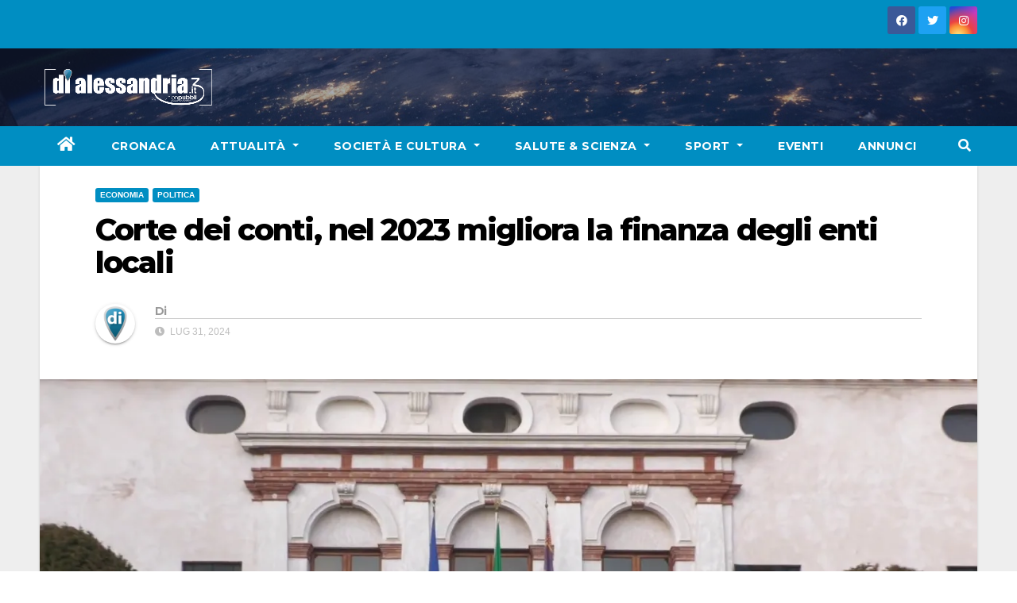

--- FILE ---
content_type: text/html; charset=UTF-8
request_url: https://www.dialessandria.it/attualita/economia/corte-dei-conti-nel-2023-migliora-la-finanza-degli-enti-locali/157939.html
body_size: 13065
content:
<!DOCTYPE html>
<html lang="it-IT">
<head>
<meta charset="UTF-8">
<meta name="viewport" content="width=device-width, initial-scale=1">
<link rel="profile" href="https://gmpg.org/xfn/11">
<link media="all" href="https://www.dialessandria.it/wp-content/cache/autoptimize/css/autoptimize_ba4a648f4bc1eb3ed9d2717d1c98e6c9.css" rel="stylesheet"><link media="screen" href="https://www.dialessandria.it/wp-content/cache/autoptimize/css/autoptimize_87f02ffde9f06b259bc82ec8e098ff5f.css" rel="stylesheet"><title>Corte dei conti, nel 2023 migliora la finanza degli enti locali - dialessandria.it</title>
	
	<meta name="description" content="ROMA (ITALPRESS) - Nel 2023, superati gli effetti recessivi della pandemia, la finanza locale ha intrapreso un percorso di crescita, con una ripresa delle entrate e del sostegno agli investimenti. Un risultato conseguenza soprattutto dell&#039;attuazione del PNRR, in uno scenario complessivo di finanza pubblica che vede un miglioramento dell&#039;indebitamento, seppur&hellip;">
<meta name="robots" content="index, follow, max-snippet:-1, max-image-preview:large, max-video-preview:-1">
<link rel="canonical" href="https://www.dialessandria.it/attualita/economia/corte-dei-conti-nel-2023-migliora-la-finanza-degli-enti-locali/157939.html">
<meta property="og:url" content="https://www.dialessandria.it/attualita/economia/corte-dei-conti-nel-2023-migliora-la-finanza-degli-enti-locali/157939.html">
<meta property="og:site_name" content="dialessandria.it">
<meta property="og:locale" content="it_IT">
<meta property="og:type" content="article">
<meta property="article:author" content="https://www.facebook.com/dialessandria.it/">
<meta property="article:publisher" content="https://www.facebook.com/dialessandria.it/">
<meta property="article:section" content="Economia">
<meta property="og:title" content="Corte dei conti, nel 2023 migliora la finanza degli enti locali - dialessandria.it">
<meta property="og:description" content="ROMA (ITALPRESS) - Nel 2023, superati gli effetti recessivi della pandemia, la finanza locale ha intrapreso un percorso di crescita, con una ripresa delle entrate e del sostegno agli investimenti. Un risultato conseguenza soprattutto dell&#039;attuazione del PNRR, in uno scenario complessivo di finanza pubblica che vede un miglioramento dell&#039;indebitamento, seppur&hellip;">
<meta property="og:image" content="https://i0.wp.com/www.dialessandria.it/wp-content/uploads/2021/12/DiAlessandria-no-photo.jpg?fit=1600%2C1200&ssl=1">
<meta property="og:image:secure_url" content="https://i0.wp.com/www.dialessandria.it/wp-content/uploads/2021/12/DiAlessandria-no-photo.jpg?fit=1600%2C1200&ssl=1">
<meta property="og:image:width" content="1600">
<meta property="og:image:height" content="1200">
<meta property="og:image:alt" content="dialessandria.it - no photo">
<meta property="fb:pages" content="106507712753474">
<meta name="twitter:card" content="summary">
<meta name="twitter:title" content="Corte dei conti, nel 2023 migliora la finanza degli enti locali - dialessandria.it">
<meta name="twitter:description" content="ROMA (ITALPRESS) - Nel 2023, superati gli effetti recessivi della pandemia, la finanza locale ha intrapreso un percorso di crescita, con una ripresa delle entrate e del sostegno agli investimenti. Un risultato conseguenza soprattutto dell&#039;attuazione del PNRR, in uno scenario complessivo di finanza pubblica che vede un miglioramento dell&#039;indebitamento, seppur&hellip;">
<meta name="twitter:image" content="https://i0.wp.com/www.dialessandria.it/wp-content/uploads/2024/07/y21w.jpg?fit=640%2C360&#038;ssl=1">
<link rel='dns-prefetch' href='//www.dialessandria.it' />
<link rel='dns-prefetch' href='//stats.wp.com' />
<link rel='dns-prefetch' href='//fonts.googleapis.com' />
<link rel='dns-prefetch' href='//i0.wp.com' />
<link rel="alternate" type="application/rss+xml" title="dialessandria.it &raquo; Feed" href="https://www.dialessandria.it/feed" />
<link rel="alternate" type="application/rss+xml" title="dialessandria.it &raquo; Feed dei commenti" href="https://www.dialessandria.it/comments/feed" />
<script type="text/javascript">
/* <![CDATA[ */
window._wpemojiSettings = {"baseUrl":"https:\/\/s.w.org\/images\/core\/emoji\/16.0.1\/72x72\/","ext":".png","svgUrl":"https:\/\/s.w.org\/images\/core\/emoji\/16.0.1\/svg\/","svgExt":".svg","source":{"concatemoji":"https:\/\/www.dialessandria.it\/wp-includes\/js\/wp-emoji-release.min.js?ver=6.8.3"}};
/*! This file is auto-generated */
!function(s,n){var o,i,e;function c(e){try{var t={supportTests:e,timestamp:(new Date).valueOf()};sessionStorage.setItem(o,JSON.stringify(t))}catch(e){}}function p(e,t,n){e.clearRect(0,0,e.canvas.width,e.canvas.height),e.fillText(t,0,0);var t=new Uint32Array(e.getImageData(0,0,e.canvas.width,e.canvas.height).data),a=(e.clearRect(0,0,e.canvas.width,e.canvas.height),e.fillText(n,0,0),new Uint32Array(e.getImageData(0,0,e.canvas.width,e.canvas.height).data));return t.every(function(e,t){return e===a[t]})}function u(e,t){e.clearRect(0,0,e.canvas.width,e.canvas.height),e.fillText(t,0,0);for(var n=e.getImageData(16,16,1,1),a=0;a<n.data.length;a++)if(0!==n.data[a])return!1;return!0}function f(e,t,n,a){switch(t){case"flag":return n(e,"\ud83c\udff3\ufe0f\u200d\u26a7\ufe0f","\ud83c\udff3\ufe0f\u200b\u26a7\ufe0f")?!1:!n(e,"\ud83c\udde8\ud83c\uddf6","\ud83c\udde8\u200b\ud83c\uddf6")&&!n(e,"\ud83c\udff4\udb40\udc67\udb40\udc62\udb40\udc65\udb40\udc6e\udb40\udc67\udb40\udc7f","\ud83c\udff4\u200b\udb40\udc67\u200b\udb40\udc62\u200b\udb40\udc65\u200b\udb40\udc6e\u200b\udb40\udc67\u200b\udb40\udc7f");case"emoji":return!a(e,"\ud83e\udedf")}return!1}function g(e,t,n,a){var r="undefined"!=typeof WorkerGlobalScope&&self instanceof WorkerGlobalScope?new OffscreenCanvas(300,150):s.createElement("canvas"),o=r.getContext("2d",{willReadFrequently:!0}),i=(o.textBaseline="top",o.font="600 32px Arial",{});return e.forEach(function(e){i[e]=t(o,e,n,a)}),i}function t(e){var t=s.createElement("script");t.src=e,t.defer=!0,s.head.appendChild(t)}"undefined"!=typeof Promise&&(o="wpEmojiSettingsSupports",i=["flag","emoji"],n.supports={everything:!0,everythingExceptFlag:!0},e=new Promise(function(e){s.addEventListener("DOMContentLoaded",e,{once:!0})}),new Promise(function(t){var n=function(){try{var e=JSON.parse(sessionStorage.getItem(o));if("object"==typeof e&&"number"==typeof e.timestamp&&(new Date).valueOf()<e.timestamp+604800&&"object"==typeof e.supportTests)return e.supportTests}catch(e){}return null}();if(!n){if("undefined"!=typeof Worker&&"undefined"!=typeof OffscreenCanvas&&"undefined"!=typeof URL&&URL.createObjectURL&&"undefined"!=typeof Blob)try{var e="postMessage("+g.toString()+"("+[JSON.stringify(i),f.toString(),p.toString(),u.toString()].join(",")+"));",a=new Blob([e],{type:"text/javascript"}),r=new Worker(URL.createObjectURL(a),{name:"wpTestEmojiSupports"});return void(r.onmessage=function(e){c(n=e.data),r.terminate(),t(n)})}catch(e){}c(n=g(i,f,p,u))}t(n)}).then(function(e){for(var t in e)n.supports[t]=e[t],n.supports.everything=n.supports.everything&&n.supports[t],"flag"!==t&&(n.supports.everythingExceptFlag=n.supports.everythingExceptFlag&&n.supports[t]);n.supports.everythingExceptFlag=n.supports.everythingExceptFlag&&!n.supports.flag,n.DOMReady=!1,n.readyCallback=function(){n.DOMReady=!0}}).then(function(){return e}).then(function(){var e;n.supports.everything||(n.readyCallback(),(e=n.source||{}).concatemoji?t(e.concatemoji):e.wpemoji&&e.twemoji&&(t(e.twemoji),t(e.wpemoji)))}))}((window,document),window._wpemojiSettings);
/* ]]> */
</script>












<link rel='stylesheet' id='newsup-fonts-css' href='//fonts.googleapis.com/css?family=Montserrat%3A400%2C500%2C700%2C800%7CWork%2BSans%3A300%2C400%2C500%2C600%2C700%2C800%2C900%26display%3Dswap&#038;subset=latin%2Clatin-ext' type='text/css' media='all' />










<script type="text/javascript" src="https://www.dialessandria.it/wp-includes/js/jquery/jquery.min.js?ver=3.7.1" id="jquery-core-js"></script>
<script defer type="text/javascript" src="https://www.dialessandria.it/wp-includes/js/jquery/jquery-migrate.min.js?ver=3.4.1" id="jquery-migrate-js"></script>
<script defer type="text/javascript" src="https://www.dialessandria.it/wp-content/plugins/wp-user-avatar/assets/flatpickr/flatpickr.min.js?ver=4.15.14" id="ppress-flatpickr-js"></script>
<script defer type="text/javascript" src="https://www.dialessandria.it/wp-content/plugins/wp-user-avatar/assets/select2/select2.min.js?ver=4.15.14" id="ppress-select2-js"></script>
<script defer type="text/javascript" src="https://www.dialessandria.it/wp-content/cache/autoptimize/js/autoptimize_single_b85a0e67de8c03a1848eb3391a7b612d.js?ver=6.8.3" id="newsup-navigation-js"></script>
<script defer type="text/javascript" src="https://www.dialessandria.it/wp-content/cache/autoptimize/js/autoptimize_single_94c99954f62ec8d0819dc645645d9405.js?ver=6.8.3" id="bootstrap-js"></script>
<script defer type="text/javascript" src="https://www.dialessandria.it/wp-content/themes/newsup/js/owl.carousel.min.js?ver=6.8.3" id="owl-carousel-min-js"></script>
<script defer type="text/javascript" src="https://www.dialessandria.it/wp-content/cache/autoptimize/js/autoptimize_single_b44600a4b31819b2b98ca6157eabb706.js?ver=6.8.3" id="smartmenus-js-js"></script>
<script defer type="text/javascript" src="https://www.dialessandria.it/wp-content/cache/autoptimize/js/autoptimize_single_32a92736c3f4ddb11b494f7b39714acf.js?ver=6.8.3" id="bootstrap-smartmenus-js-js"></script>
<script defer type="text/javascript" src="https://www.dialessandria.it/wp-content/cache/autoptimize/js/autoptimize_single_9f417cab213a1bb1135ddc1a13d3bf79.js?ver=6.8.3" id="newsup-marquee-js-js"></script>
<script defer type="text/javascript" src="https://www.dialessandria.it/wp-content/cache/autoptimize/js/autoptimize_single_16c2a06dfa2faf84e0fb5ffb30e10b5c.js?ver=6.8.3" id="newsup-main-js-js"></script>
<link rel="https://api.w.org/" href="https://www.dialessandria.it/wp-json/" /><link rel="alternate" title="JSON" type="application/json" href="https://www.dialessandria.it/wp-json/wp/v2/posts/157939" /><link rel="EditURI" type="application/rsd+xml" title="RSD" href="https://www.dialessandria.it/xmlrpc.php?rsd" />
<meta name="generator" content="WordPress 6.8.3" />
<link rel='shortlink' href='https://www.dialessandria.it/?p=157939' />
<link rel="alternate" title="oEmbed (JSON)" type="application/json+oembed" href="https://www.dialessandria.it/wp-json/oembed/1.0/embed?url=https%3A%2F%2Fwww.dialessandria.it%2Fattualita%2Feconomia%2Fcorte-dei-conti-nel-2023-migliora-la-finanza-degli-enti-locali%2F157939.html" />
<link rel="alternate" title="oEmbed (XML)" type="text/xml+oembed" href="https://www.dialessandria.it/wp-json/oembed/1.0/embed?url=https%3A%2F%2Fwww.dialessandria.it%2Fattualita%2Feconomia%2Fcorte-dei-conti-nel-2023-migliora-la-finanza-degli-enti-locali%2F157939.html&#038;format=xml" />

<!-- This site is using AdRotate v5.8.13 Professional to display their advertisements - https://ajdg.solutions/ -->
<!-- AdRotate CSS -->

<!-- /AdRotate CSS -->

<!-- This site is embedding videos using the Videojs HTML5 Player plugin v1.1.13 - http://wphowto.net/videojs-html5-player-for-wordpress-757 -->	
		
    
    			
			<script>
				document.documentElement.classList.add(
					'jetpack-lazy-images-js-enabled'
				);
			</script>
		<link rel="icon" href="https://i0.wp.com/www.dialessandria.it/wp-content/uploads/2016/03/cropped-dialessandria-icon.png?fit=32%2C32&#038;ssl=1" sizes="32x32" />
<link rel="icon" href="https://i0.wp.com/www.dialessandria.it/wp-content/uploads/2016/03/cropped-dialessandria-icon.png?fit=192%2C192&#038;ssl=1" sizes="192x192" />
<link rel="apple-touch-icon" href="https://i0.wp.com/www.dialessandria.it/wp-content/uploads/2016/03/cropped-dialessandria-icon.png?fit=180%2C180&#038;ssl=1" />
<meta name="msapplication-TileImage" content="https://i0.wp.com/www.dialessandria.it/wp-content/uploads/2016/03/cropped-dialessandria-icon.png?fit=270%2C270&#038;ssl=1" />
<script defer src="https://www.googletagmanager.com/gtag/js?id=UA-32236665-1"></script>
<script>
    window.dataLayer = window.dataLayer || [];
    function gtag(){dataLayer.push(arguments);}
    gtag('js', new Date());

    gtag('config', 'UA-32236665-1');
</script>
</head>
<body class="wp-singular post-template-default single single-post postid-157939 single-format-standard wp-custom-logo wp-embed-responsive wp-theme-newsup wp-child-theme-dialessandria  ta-hide-date-author-in-list" >
<div id="page" class="site">
<a class="skip-link screen-reader-text" href="#content">
Skip to content</a>
    <div class="wrapper" id="custom-background-css">
        <header class="mg-headwidget">
            <!--==================== TOP BAR ====================-->

            <div class="mg-head-detail hidden-xs">
    <div class="container-fluid">
        <div class="row">
                        <div class="col-md-6 col-xs-12">
                <ul class="info-left">
                                    </ul>

                           </div>


                        <div class="col-md-6 col-xs-12">
                <ul class="mg-social info-right">
                    
                                            <a  target="_blank" href="https://www.facebook.com/dialessandria.it/">
                      <li><span class="icon-soci facebook"><i class="fab fa-facebook"></i></span> </li></a>
                                                                  <a target="_blank" href="https://twitter.com/dialessandria">
                      <li><span class="icon-soci twitter"><i class="fab fa-twitter"></i></span></li></a>
                                                                                        <a target="_blank"  href="https://www.instagram.com/dialessandria/">
                      <li><span class="icon-soci instagram"><i class="fab fa-instagram"></i></span></li></a>
                                                                    
                                      </ul>
            </div>
                    </div>
    </div>
</div>
            <div class="clearfix"></div>
                        <div class="mg-nav-widget-area-back" style='background-image: url("https://www.dialessandria.it/wp-content/themes/dialessandria/images/head-back.jpg" );'>
                        <div class="overlay">
              <div class="inner"  style="background-color:rgba(32,47,91,0.4);" >
                <div class="container-fluid">
                    <div class="mg-nav-widget-area">
                        <div class="row align-items-center">
                            <div class="col-md-3 col-sm-4 text-center-xs">
                                <div class="navbar-header">
                                <a href="https://www.dialessandria.it/" class="navbar-brand" rel="home"><img width="223" height="48" src="https://i0.wp.com/www.dialessandria.it/wp-content/uploads/2021/03/diAlessandria-logo-220x48.png?fit=223%2C48&amp;ssl=1" class="custom-logo jetpack-lazy-image" alt="Dialessandria.it logo mobile" decoding="async" data-lazy-srcset="https://i0.wp.com/www.dialessandria.it/wp-content/uploads/2021/03/diAlessandria-logo-220x48.png?w=223&amp;ssl=1 223w, https://i0.wp.com/www.dialessandria.it/wp-content/uploads/2021/03/diAlessandria-logo-220x48.png?resize=218%2C48&amp;ssl=1 218w" data-lazy-sizes="(max-width: 223px) 100vw, 223px" data-lazy-src="https://i0.wp.com/www.dialessandria.it/wp-content/uploads/2021/03/diAlessandria-logo-220x48.png?fit=223%2C48&amp;ssl=1&amp;is-pending-load=1" srcset="[data-uri]" /></a>                                </div>
                            </div>
                           
                        </div>
                    </div>
                </div>
              </div>
              </div>
          </div>
    <div class="mg-menu-full">
      <nav class="navbar navbar-expand-lg navbar-wp">
        <div class="container-fluid flex-row">

                <!-- Right nav -->
                    <div class="m-header pl-3 ml-auto my-2 my-lg-0 position-relative align-items-center">
                                                <a class="mobilehomebtn" href="https://www.dialessandria.it"><span class="fas fa-home"></span></a>

                        <div class="dropdown ml-auto show mg-search-box pr-3">
                            <a class="dropdown-toggle msearch ml-auto" href="#" role="button" id="dropdownMenuLink" data-toggle="dropdown" aria-haspopup="true" aria-expanded="false">
                               <i class="fas fa-search"></i>
                            </a>

                            <div class="dropdown-menu searchinner" aria-labelledby="dropdownMenuLink">
                        <form role="search" method="get" id="searchform" action="https://www.dialessandria.it/">
  <div class="input-group">
    <input type="search" class="form-control" placeholder="Cerca" value="" name="s" />
    <span class="input-group-btn btn-default">
    <button type="submit" class="btn"> <i class="fas fa-search"></i> </button>
    </span> </div>
</form>                      </div>
                        </div>
                        <!-- navbar-toggle -->
                        <button class="navbar-toggler" type="button" data-toggle="collapse" data-target="#navbar-wp" aria-controls="navbarSupportedContent" aria-expanded="false" aria-label="Toggle navigation">
                          <i class="fas fa-bars"></i>
                        </button>
                        <!-- /navbar-toggle -->
                    </div>
                    <!-- /Right nav -->

                  <div class="collapse navbar-collapse" id="navbar-wp">
                    <div class="d-md-block">
                  <ul id="menu-main-menu" class="nav navbar-nav mr-auto"><li class="active home"><a class="homebtn" href="https://www.dialessandria.it"><span class='fas fa-home'></span></a></li><li id="menu-item-62976" class="menu-item menu-item-type-taxonomy menu-item-object-category menu-item-62976"><a class="nav-link" title="Cronaca" href="https://www.dialessandria.it/cronaca">Cronaca</a></li>
<li id="menu-item-62977" class="menu-item menu-item-type-taxonomy menu-item-object-category current-post-ancestor menu-item-has-children menu-item-62977 dropdown"><a class="nav-link" title="Attualità" href="https://www.dialessandria.it/attualita" data-toggle="dropdown" class="dropdown-toggle">Attualità </a>
<ul role="menu" class=" dropdown-menu">
	<li id="menu-item-62978" class="menu-item menu-item-type-taxonomy menu-item-object-category menu-item-62978"><a class="dropdown-item" title="A tu per tu con..." href="https://www.dialessandria.it/attualita/a-tu-per-tu-con">A tu per tu con&#8230;</a></li>
	<li id="menu-item-62979" class="menu-item menu-item-type-taxonomy menu-item-object-category menu-item-62979"><a class="dropdown-item" title="Alessandria in primo piano" href="https://www.dialessandria.it/attualita/alessandria-in-primo-piano">Alessandria in primo piano</a></li>
	<li id="menu-item-62980" class="menu-item menu-item-type-taxonomy menu-item-object-category menu-item-62980"><a class="dropdown-item" title="Attualità Alessandrina" href="https://www.dialessandria.it/attualita/attualita-alessandrina">Attualità Alessandrina</a></li>
	<li id="menu-item-62981" class="menu-item menu-item-type-taxonomy menu-item-object-category current-post-ancestor current-menu-parent current-post-parent menu-item-62981"><a class="dropdown-item" title="Economia" href="https://www.dialessandria.it/attualita/economia">Economia</a></li>
	<li id="menu-item-62982" class="menu-item menu-item-type-taxonomy menu-item-object-category menu-item-62982"><a class="dropdown-item" title="Editoriale" href="https://www.dialessandria.it/attualita/editoriale">Editoriale</a></li>
</ul>
</li>
<li id="menu-item-62983" class="menu-item menu-item-type-taxonomy menu-item-object-category menu-item-has-children menu-item-62983 dropdown"><a class="nav-link" title="Società e Cultura" href="https://www.dialessandria.it/costume-societa" data-toggle="dropdown" class="dropdown-toggle">Società e Cultura </a>
<ul role="menu" class=" dropdown-menu">
	<li id="menu-item-108341" class="menu-item menu-item-type-taxonomy menu-item-object-category menu-item-108341"><a class="dropdown-item" title="Almanacco" href="https://www.dialessandria.it/almanacco">Almanacco</a></li>
	<li id="menu-item-62984" class="menu-item menu-item-type-taxonomy menu-item-object-category menu-item-62984"><a class="dropdown-item" title="A4Zampe" href="https://www.dialessandria.it/costume-societa/a4zampe">A4Zampe</a></li>
	<li id="menu-item-62985" class="menu-item menu-item-type-taxonomy menu-item-object-category menu-item-62985"><a class="dropdown-item" title="Cucina" href="https://www.dialessandria.it/costume-societa/cucina">Cucina</a></li>
	<li id="menu-item-62986" class="menu-item menu-item-type-taxonomy menu-item-object-category menu-item-62986"><a class="dropdown-item" title="Curiosità" href="https://www.dialessandria.it/costume-societa/curiosita">Curiosità</a></li>
	<li id="menu-item-62987" class="menu-item menu-item-type-taxonomy menu-item-object-category menu-item-62987"><a class="dropdown-item" title="Il nostro giardino" href="https://www.dialessandria.it/costume-societa/il-nostro-giardino">Il nostro giardino</a></li>
	<li id="menu-item-62988" class="menu-item menu-item-type-taxonomy menu-item-object-category menu-item-62988"><a class="dropdown-item" title="Motori" href="https://www.dialessandria.it/costume-societa/motori">Motori</a></li>
	<li id="menu-item-62989" class="menu-item menu-item-type-taxonomy menu-item-object-category menu-item-62989"><a class="dropdown-item" title="Oroscopo" href="https://www.dialessandria.it/costume-societa/oroscopo">Oroscopo</a></li>
	<li id="menu-item-62990" class="menu-item menu-item-type-taxonomy menu-item-object-category menu-item-62990"><a class="dropdown-item" title="Over 60" href="https://www.dialessandria.it/costume-societa/over-60">Over 60</a></li>
	<li id="menu-item-62991" class="menu-item menu-item-type-taxonomy menu-item-object-category menu-item-62991"><a class="dropdown-item" title="Under 30" href="https://www.dialessandria.it/costume-societa/under-30">Under 30</a></li>
	<li id="menu-item-62993" class="menu-item menu-item-type-taxonomy menu-item-object-category menu-item-62993"><a class="dropdown-item" title="Cinema" href="https://www.dialessandria.it/cultura-eventi/cinema">Cinema</a></li>
	<li id="menu-item-62994" class="menu-item menu-item-type-taxonomy menu-item-object-category menu-item-62994"><a class="dropdown-item" title="Cultura" href="https://www.dialessandria.it/cultura-eventi/cultura">Cultura</a></li>
	<li id="menu-item-62996" class="menu-item menu-item-type-taxonomy menu-item-object-category menu-item-62996"><a class="dropdown-item" title="Libri" href="https://www.dialessandria.it/cultura-eventi/libri">Libri</a></li>
	<li id="menu-item-62997" class="menu-item menu-item-type-taxonomy menu-item-object-category menu-item-62997"><a class="dropdown-item" title="Moda" href="https://www.dialessandria.it/cultura-eventi/moda">Moda</a></li>
	<li id="menu-item-62998" class="menu-item menu-item-type-taxonomy menu-item-object-category menu-item-62998"><a class="dropdown-item" title="Mostre" href="https://www.dialessandria.it/cultura-eventi/mostre">Mostre</a></li>
	<li id="menu-item-62999" class="menu-item menu-item-type-taxonomy menu-item-object-category menu-item-62999"><a class="dropdown-item" title="Teatro" href="https://www.dialessandria.it/cultura-eventi/teatro">Teatro</a></li>
</ul>
</li>
<li id="menu-item-63003" class="menu-item menu-item-type-taxonomy menu-item-object-category menu-item-has-children menu-item-63003 dropdown"><a class="nav-link" title="Salute &amp; Scienza" href="https://www.dialessandria.it/salute-scienza" data-toggle="dropdown" class="dropdown-toggle">Salute &amp; Scienza </a>
<ul role="menu" class=" dropdown-menu">
	<li id="menu-item-63004" class="menu-item menu-item-type-taxonomy menu-item-object-category menu-item-63004"><a class="dropdown-item" title="Salute" href="https://www.dialessandria.it/salute-scienza/salute">Salute</a></li>
	<li id="menu-item-63005" class="menu-item menu-item-type-taxonomy menu-item-object-category menu-item-63005"><a class="dropdown-item" title="Science &amp; Technology" href="https://www.dialessandria.it/salute-scienza/science-technology">Science &amp; Technology</a></li>
</ul>
</li>
<li id="menu-item-63006" class="menu-item menu-item-type-taxonomy menu-item-object-category menu-item-has-children menu-item-63006 dropdown"><a class="nav-link" title="Sport" href="https://www.dialessandria.it/sport" data-toggle="dropdown" class="dropdown-toggle">Sport </a>
<ul role="menu" class=" dropdown-menu">
	<li id="menu-item-108043" class="menu-item menu-item-type-taxonomy menu-item-object-category menu-item-108043"><a class="dropdown-item" title="Calcio" href="https://www.dialessandria.it/sport/calcio">Calcio</a></li>
</ul>
</li>
<li id="menu-item-62995" class="menu-item menu-item-type-taxonomy menu-item-object-category menu-item-62995"><a class="nav-link" title="Eventi" href="https://www.dialessandria.it/cultura-eventi/eventi">Eventi</a></li>
<li id="menu-item-95140" class="menu-item menu-item-type-custom menu-item-object-custom menu-item-95140"><a class="nav-link" title="Annunci" href="https://www.dialessandria.it/annunci-portale.php">Annunci</a></li>
</ul>                </div>
                  </div>

                <!-- Right nav -->
                    <div class="d-none d-lg-block pl-3 ml-auto my-2 my-lg-0 position-relative align-items-center">
                        <div class="dropdown show mg-search-box pr-2">
                            <a class="dropdown-toggle msearch ml-auto" href="#" role="button" id="dropdownMenuLink" data-toggle="dropdown" aria-haspopup="true" aria-expanded="false">
                               <i class="fas fa-search"></i>
                            </a>

                            <div class="dropdown-menu searchinner" aria-labelledby="dropdownMenuLink">
                        <form role="search" method="get" id="searchform" action="https://www.dialessandria.it/">
  <div class="input-group">
    <input type="search" class="form-control" placeholder="Cerca" value="" name="s" />
    <span class="input-group-btn btn-default">
    <button type="submit" class="btn"> <i class="fas fa-search"></i> </button>
    </span> </div>
</form>                      </div>
                        </div>

                    </div>
                    <!-- /Right nav -->
          </div>
      </nav> <!-- /Navigation -->
    </div>
</header>
<div class="clearfix"></div>
 <!-- =========================
     Page Content Section
============================== -->
<main id="content">
    <!--container-->
    <div class="container-fluid">
        <!--row-->
        <div class="row">
            <!--col-md-->
                                            <div class="col-md-12">
                                                                                <div class="mg-blog-post-box">
                                    <div class="mg-header">
                                                                                    <div class="mg-blog-category">
                                                <a class="newsup-categories category-color-1" href="https://www.dialessandria.it/attualita/economia" alt="Visualizza tutti gli articoli in Economia"> 
                                 Economia
                             </a><a class="newsup-categories category-color-1" href="https://www.dialessandria.it/attualita/politica" alt="Visualizza tutti gli articoli in Politica"> 
                                 Politica
                             </a>                                            </div>
                                                                                <h1 class="title single"><a
                                                    title="Permalink a:Corte dei conti, nel 2023 migliora la finanza degli enti locali">
                                                Corte dei conti, nel 2023 migliora la finanza degli enti locali</a>
                                        </h1>

                                        <div class="media mg-info-author-block">
                                                                                            <a class="mg-author-pic"
                                                   href="https://www.dialessandria.it/author/sergioramoino@libero.it"> <img alt src="https://i0.wp.com/www.dialessandria.it/wp-content/uploads/2016/02/dialessandria-favicon.png?fit=150%2C150&#038;ssl=1" class="avatar avatar-150 photo jetpack-lazy-image" height="150" width="150" decoding="async" data-lazy-srcset="https://i0.wp.com/www.dialessandria.it/wp-content/uploads/2016/02/dialessandria-favicon.png?fit=250%2C250&#038;ssl=1 2x" data-lazy-src="https://i0.wp.com/www.dialessandria.it/wp-content/uploads/2016/02/dialessandria-favicon.png?fit=150%2C150&amp;is-pending-load=1#038;ssl=1" srcset="[data-uri]"><noscript><img data-lazy-fallback="1" alt='' src='https://i0.wp.com/www.dialessandria.it/wp-content/uploads/2016/02/dialessandria-favicon.png?fit=150%2C150&#038;ssl=1' srcset='https://i0.wp.com/www.dialessandria.it/wp-content/uploads/2016/02/dialessandria-favicon.png?fit=250%2C250&#038;ssl=1 2x' class='avatar avatar-150 photo' height='150' width='150' decoding='async' /></noscript> </a>
                                                                                        <div class="media-body">
                                                                                                    <h4 class="media-heading">
                                                        <span>Di</span><a
                                                                href="https://www.dialessandria.it/author/sergioramoino@libero.it"></a>
                                                    </h4>
                                                                                                                                                    <span class="mg-blog-date"><i class="fas fa-clock"></i>
                      Lug 31, 2024</span>
                                                                                            </div>
                                        </div>
                                    </div>
                                    <img width="1920" height="1080" src="https://www.dialessandria.it/wp-content/uploads/2024/07/y21w.jpg" class="img-fluid wp-post-image jetpack-lazy-image" alt decoding="async" fetchpriority="high" data-lazy-srcset="https://i0.wp.com/www.dialessandria.it/wp-content/uploads/2024/07/y21w.jpg?w=1920&amp;ssl=1 1920w, https://i0.wp.com/www.dialessandria.it/wp-content/uploads/2024/07/y21w.jpg?resize=300%2C169&amp;ssl=1 300w, https://i0.wp.com/www.dialessandria.it/wp-content/uploads/2024/07/y21w.jpg?resize=1024%2C576&amp;ssl=1 1024w, https://i0.wp.com/www.dialessandria.it/wp-content/uploads/2024/07/y21w.jpg?resize=768%2C432&amp;ssl=1 768w, https://i0.wp.com/www.dialessandria.it/wp-content/uploads/2024/07/y21w.jpg?resize=1536%2C864&amp;ssl=1 1536w, https://i0.wp.com/www.dialessandria.it/wp-content/uploads/2024/07/y21w.jpg?w=1280&amp;ssl=1 1280w" data-lazy-sizes="(max-width: 1920px) 100vw, 1920px" data-lazy-src="https://www.dialessandria.it/wp-content/uploads/2024/07/y21w.jpg?is-pending-load=1" srcset="[data-uri]">                                    <article class="small single">
                                            <video-js id="videojs6974f75429e90" class="vjs-big-play-centered" controls preload="auto" playsinline data-setup='{"fluid": true}'>
        <source src="https://video.italpress.com/play/mp4/video/y21w" type="video/mp4" />
    </video-js>
           
<div>ROMA (ITALPRESS) &#8211; Nel 2023, superati gli effetti recessivi della pandemia, la finanza locale ha intrapreso un percorso di crescita, con una ripresa delle entrate e del sostegno agli investimenti. Un risultato conseguenza soprattutto dell&#8217;attuazione del PNRR, in uno scenario complessivo di finanza pubblica che vede un miglioramento dell&#8217;indebitamento, seppur in misura inferiore a quanto stimato dal DEF. La prossima manovra si profila però restrittiva, a causa della procedura di infrazione per deficit eccessivo dovuta alla reintroduzione del Patto di Stabilità. È quanto si legge nella &#8220;Relazione sulla gestione finanziaria di Comuni, Province, Città metropolitane”, approvata dalla Corte dei conti, che esamina, tra l&#8217;altro, i rendiconti di 7441 enti, di cui 7343 Comuni. I dati di cassa 2023 -si specifica nel documento- confermano, l&#8217;impulso alla ripresa, con una tenuta dei bilanci dei Comuni e un ampliamento del saldo positivo di cassa. Sul versante degli incassi, la riduzione dei trasferimenti correnti è bilanciata dalla ripresa delle entrate proprie, mentre, a fronte di una riduzione dei tempi di liquidazione delle fatture commerciali -non ancora, tuttavia, in linea con l&#8217;obiettivo PNRR-, aumentano i pagamenti per le opere pubbliche, legati ai maggiori finanziamenti e alla semplificazione delle procedure di affidamento.<br />
fsc/mrv</div>
                                        <div class="d-flex justify-content-center mb-5">
                                            <!-- O non ci sono banner, sono disabilitati o nessuno qualificato per questa posizione! -->                                        </div>
                                                                                        <script>
            function pinIt()
            {
                var e = document.createElement('script');
                e.setAttribute('type','text/javascript');
                e.setAttribute('charset','UTF-8');
                e.setAttribute('src','https://assets.pinterest.com/js/pinmarklet.js?r='+Math.random()*99999999);
                document.body.appendChild(e);
            }
        </script>
        <div class="post-share">
            <div class="post-share-icons cf">

                <a href="https://www.facebook.com/sharer.php?u=https://www.dialessandria.it/attualita/economia/corte-dei-conti-nel-2023-migliora-la-finanza-degli-enti-locali/157939.html" class="link facebook" target="_blank" >
                    <i class="fab fa-facebook"></i></a>

                <a href="https://twitter.com/share?url=https://www.dialessandria.it/attualita/economia/corte-dei-conti-nel-2023-migliora-la-finanza-degli-enti-locali/157939.html&#038;text=Corte%20dei%20conti%2C%20nel%202023%20migliora%20la%20finanza%20degli%20enti%20locali" class="link twitter" target="_blank">
                    <i class="fab fa-twitter"></i></a>

                <a href="/cdn-cgi/l/email-protection#[base64]" class="link email" target="_blank">
                    <i class="fas fa-envelope"></i></a>

                <a href="https://api.whatsapp.com/send?text=Corte%20dei%20conti%2C%20nel%202023%20migliora%20la%20finanza%20degli%20enti%20locali%20%20https://www.dialessandria.it/attualita/economia/corte-dei-conti-nel-2023-migliora-la-finanza-degli-enti-locali/157939.html" class="link whatsapp" target="_blank" >
                    <i class="fab fa-whatsapp"></i></a>

                <a href="https://telegram.me/share/url?url=https://www.dialessandria.it/attualita/economia/corte-dei-conti-nel-2023-migliora-la-finanza-degli-enti-locali/157939.html&#038;text&#038;title=Corte%20dei%20conti%2C%20nel%202023%20migliora%20la%20finanza%20degli%20enti%20locali" class="link telegram" target="_blank" >
                    <i class="fab fa-telegram"></i></a>

                <a href="javascript:pinIt();" class="link pinterest"><i class="fab fa-pinterest"></i></a>
            </div>
        </div>

                                            <div class="clearfix mb-3"></div>
                                        
	<nav class="navigation post-navigation" aria-label="Articoli">
		<h2 class="screen-reader-text">Navigazione articoli</h2>
		<div class="nav-links"><div class="nav-previous"><a href="https://www.dialessandria.it/attualita/politica/ue-eroga-la-prima-tranche-di-aiuti-finanziari-ad-autorita-palestinese/157935.html" rel="prev">La UE eroga la prima tranche di aiuti finanziari all&#8217;Autorità palestinese <div class="fas fa-angle-double-right"></div><span></span></a></div><div class="nav-next"><a href="https://www.dialessandria.it/attualita/borgherese-assocontact-stop-telemarketing-illegale-passo-storico/157947.html" rel="next"><div class="fas fa-angle-double-left"></div><span></span> Borgherese (Assocontact): “Stop telemarketing illegale, passo storico&#8221;</a></div></div>
	</nav>                                                                            </article>
                                </div>
                                                            <div class="media mg-info-author-block">
                                    <a class="mg-author-pic"
                                       href="https://www.dialessandria.it/author/sergioramoino@libero.it"><img alt src="https://i0.wp.com/www.dialessandria.it/wp-content/uploads/2016/02/dialessandria-favicon.png?fit=150%2C150&#038;ssl=1" class="avatar avatar-150 photo jetpack-lazy-image" height="150" width="150" decoding="async" data-lazy-srcset="https://i0.wp.com/www.dialessandria.it/wp-content/uploads/2016/02/dialessandria-favicon.png?fit=250%2C250&#038;ssl=1 2x" data-lazy-src="https://i0.wp.com/www.dialessandria.it/wp-content/uploads/2016/02/dialessandria-favicon.png?fit=150%2C150&amp;is-pending-load=1#038;ssl=1" srcset="[data-uri]"><noscript><img data-lazy-fallback="1" alt='' src='https://i0.wp.com/www.dialessandria.it/wp-content/uploads/2016/02/dialessandria-favicon.png?fit=150%2C150&#038;ssl=1' srcset='https://i0.wp.com/www.dialessandria.it/wp-content/uploads/2016/02/dialessandria-favicon.png?fit=250%2C250&#038;ssl=1 2x' class='avatar avatar-150 photo' height='150' width='150' decoding='async' /></noscript></a>
                                    <div class="media-body">
                                        <h4 class="media-heading">Di <a
                                                    href="https://www.dialessandria.it/author/sergioramoino@libero.it"></a>
                                        </h4>
                                        <p></p>
                                    </div>
                                </div>
                                                            <div class="mg-featured-slider p-3 mb-4">
                                    <!--Start mg-realated-slider -->
                                    <div class="mg-sec-title">
                                        <!-- mg-sec-title -->
                                                                                <h4>Articoli correlati</h4>
                                    </div>
                                    <!-- // mg-sec-title -->
                                    <div class="row">
                                        <!-- featured_post -->
                                                                                        <!-- blog -->
                                                <div class="col-md-4">
                                                    <div class="lazyload mg-blog-post-3 minh back-img"
                                                                                                                    data-bg="https://www.dialessandria.it/wp-content/uploads/2026/01/6N0R.jpg" style="background-image: url(data:image/svg+xml,%3Csvg%20xmlns=%22http://www.w3.org/2000/svg%22%20viewBox=%220%200%20500%20300%22%3E%3C/svg%3E);" >
                                                        <div class="mg-blog-inner">
                                                                                                                            <div class="mg-blog-category"> <a class="newsup-categories category-color-1" href="https://www.dialessandria.it/featured" alt="Visualizza tutti gli articoli in IN EVIDENZA"> 
                                 IN EVIDENZA
                             </a><a class="newsup-categories category-color-1" href="https://www.dialessandria.it/attualita/politica" alt="Visualizza tutti gli articoli in Politica"> 
                                 Politica
                             </a><a class="newsup-categories category-color-1" href="https://www.dialessandria.it/video" alt="Visualizza tutti gli articoli in Video"> 
                                 Video
                             </a>                                                                </div>                                                             <h4 class="title"><a href="https://www.dialessandria.it/video/merz-tra-germania-e-italia-naturale-sintonia-vogliamo-industria-competitiva/257229.html"
                                                                                 title="Permalink to: Il cancelliere Merz: &#8220;Tra Germania e Italia naturale sintonia&#8221;">
                                                                    Il cancelliere Merz: &#8220;Tra Germania e Italia naturale sintonia&#8221;</a>
                                                            </h4>
                                                            <div class="mg-blog-meta">
                                                                                                                                    <span class="mg-blog-date"><i
                                                                                class="fas fa-clock"></i>
                                              Gen 23, 2026</span>
                                                                                                                                    <a href="https://www.dialessandria.it/author/sergioramoino@libero.it">
                                                                        <i class="fas fa-user-circle"></i>                                                                     </a>
                                                                                                                             </div>
                                                        </div>
                                                    </div>
                                                </div>
                                                <!-- blog -->
                                                                                            <!-- blog -->
                                                <div class="col-md-4">
                                                    <div class="lazyload mg-blog-post-3 minh back-img"
                                                                                                                    data-bg="https://www.dialessandria.it/wp-content/uploads/2026/01/1N4m.jpg" style="background-image: url(data:image/svg+xml,%3Csvg%20xmlns=%22http://www.w3.org/2000/svg%22%20viewBox=%220%200%20500%20300%22%3E%3C/svg%3E);" >
                                                        <div class="mg-blog-inner">
                                                                                                                            <div class="mg-blog-category"> <a class="newsup-categories category-color-1" href="https://www.dialessandria.it/featured" alt="Visualizza tutti gli articoli in IN EVIDENZA"> 
                                 IN EVIDENZA
                             </a><a class="newsup-categories category-color-1" href="https://www.dialessandria.it/attualita/politica" alt="Visualizza tutti gli articoli in Politica"> 
                                 Politica
                             </a><a class="newsup-categories category-color-1" href="https://www.dialessandria.it/video" alt="Visualizza tutti gli articoli in Video"> 
                                 Video
                             </a>                                                                </div>                                                             <h4 class="title"><a href="https://www.dialessandria.it/video/iran-presidio-cisl-davanti-allambasciata-a-roma-fumarola-vicini-al-popolo/257227.html"
                                                                                 title="Permalink to: Iran, presidio CISL davanti all&#8217;Ambasciata a Roma. Fumarola: &#8220;Vicini al popolo&#8221;">
                                                                    Iran, presidio CISL davanti all&#8217;Ambasciata a Roma. Fumarola: &#8220;Vicini al popolo&#8221;</a>
                                                            </h4>
                                                            <div class="mg-blog-meta">
                                                                                                                                    <span class="mg-blog-date"><i
                                                                                class="fas fa-clock"></i>
                                              Gen 23, 2026</span>
                                                                                                                                    <a href="https://www.dialessandria.it/author/sergioramoino@libero.it">
                                                                        <i class="fas fa-user-circle"></i>                                                                     </a>
                                                                                                                             </div>
                                                        </div>
                                                    </div>
                                                </div>
                                                <!-- blog -->
                                                                                            <!-- blog -->
                                                <div class="col-md-4">
                                                    <div class="lazyload mg-blog-post-3 minh back-img"
                                                                                                                    data-bg="https://www.dialessandria.it/wp-content/uploads/2026/01/20260123_2197.jpg" style="background-image: url(data:image/svg+xml,%3Csvg%20xmlns=%22http://www.w3.org/2000/svg%22%20viewBox=%220%200%20500%20300%22%3E%3C/svg%3E);" >
                                                        <div class="mg-blog-inner">
                                                                                                                            <div class="mg-blog-category"> <a class="newsup-categories category-color-1" href="https://www.dialessandria.it/attualita" alt="Visualizza tutti gli articoli in Attualità"> 
                                 Attualità
                             </a><a class="newsup-categories category-color-1" href="https://www.dialessandria.it/featured" alt="Visualizza tutti gli articoli in IN EVIDENZA"> 
                                 IN EVIDENZA
                             </a><a class="newsup-categories category-color-1" href="https://www.dialessandria.it/attualita/politica" alt="Visualizza tutti gli articoli in Politica"> 
                                 Politica
                             </a>                                                                </div>                                                             <h4 class="title"><a href="https://www.dialessandria.it/attualita/meloni-incontra-merz-italia-germania-mai-cosi-vicine-con-usa-cooperazione-salda/257202.html"
                                                                                 title="Permalink to: Incontro Meloni-Merz: “Italia e Germania mai così vicine, con USA cooperazione salda”">
                                                                    Incontro Meloni-Merz: “Italia e Germania mai così vicine, con USA cooperazione salda”</a>
                                                            </h4>
                                                            <div class="mg-blog-meta">
                                                                                                                                    <span class="mg-blog-date"><i
                                                                                class="fas fa-clock"></i>
                                              Gen 23, 2026</span>
                                                                                                                                    <a href="https://www.dialessandria.it/author/sergioramoino@libero.it">
                                                                        <i class="fas fa-user-circle"></i>                                                                     </a>
                                                                                                                             </div>
                                                        </div>
                                                    </div>
                                                </div>
                                                <!-- blog -->
                                                                                </div>

                                </div>
                                <!--End mg-realated-slider -->
                                                </div>
                                    </div>
            </div>
</main>
  <div class="container-fluid mr-bot40 mg-posts-sec-inner">
        <div class="missed-inner">
        <div class="row">
                        <div class="col-md-12">
                <div class="mg-sec-title">
                    <!-- mg-sec-title -->
                    <h4>Ti sei perso...</h4>
                </div>
            </div>
                            <!--col-md-3-->
                <div class="col-md-3 col-sm-6 pulse animated">
               <div class="lazyload mg-blog-post-3 minh back-img"
                                                        data-bg="https://www.dialessandria.it/wp-content/uploads/2026/01/20260124_1359.jpg" style="background-image: url(data:image/svg+xml,%3Csvg%20xmlns=%22http://www.w3.org/2000/svg%22%20viewBox=%220%200%20500%20300%22%3E%3C/svg%3E);" >
                            <a class="link-div" href="https://www.dialessandria.it/top-news/e-un-como-formato-europa-torino-annichilito-6-0/257347.html"></a>
                    <div class="mg-blog-inner">
                      <div class="mg-blog-category">
                      <a class="newsup-categories category-color-1" href="https://www.dialessandria.it/top-news" alt="Visualizza tutti gli articoli in TOP NEWS"> 
                                 TOP NEWS
                             </a>                      </div>
                      <h4 class="title"> <a href="https://www.dialessandria.it/top-news/e-un-como-formato-europa-torino-annichilito-6-0/257347.html" title="Permalink to: E’ un Como formato Europa, Torino annichilito 6-0"> E’ un Como formato Europa, Torino annichilito 6-0</a> </h4>
                          <div class="mg-blog-meta">
        <span class="mg-blog-date"><i class="fas fa-clock"></i>
         <a href="https://www.dialessandria.it/date/2026/01">
         Gen 24, 2026</a></span>
         <a class="auth" href="https://www.dialessandria.it/author/sergioramoino@libero.it"><i class="fas fa-user-circle"></i> 
        </a>
         
    </div>
                        </div>
                </div>
            </div>
            <!--/col-md-3-->
                         <!--col-md-3-->
                <div class="col-md-3 col-sm-6 pulse animated">
               <div class="lazyload mg-blog-post-3 minh back-img"
                                                        data-bg="https://www.dialessandria.it/wp-content/uploads/2026/01/nkzW.jpg" style="background-image: url(data:image/svg+xml,%3Csvg%20xmlns=%22http://www.w3.org/2000/svg%22%20viewBox=%220%200%20500%20300%22%3E%3C/svg%3E);" >
                            <a class="link-div" href="https://www.dialessandria.it/featured/maltempo-schifani-incontra-in-prefettura-a-catania-sindaci-e-balneari/257345.html"></a>
                    <div class="mg-blog-inner">
                      <div class="mg-blog-category">
                      <a class="newsup-categories category-color-1" href="https://www.dialessandria.it/featured" alt="Visualizza tutti gli articoli in IN EVIDENZA"> 
                                 IN EVIDENZA
                             </a>                      </div>
                      <h4 class="title"> <a href="https://www.dialessandria.it/featured/maltempo-schifani-incontra-in-prefettura-a-catania-sindaci-e-balneari/257345.html" title="Permalink to: Maltempo, Schifani incontra in Prefettura a Catania sindaci e balneari"> Maltempo, Schifani incontra in Prefettura a Catania sindaci e balneari</a> </h4>
                          <div class="mg-blog-meta">
        <span class="mg-blog-date"><i class="fas fa-clock"></i>
         <a href="https://www.dialessandria.it/date/2026/01">
         Gen 24, 2026</a></span>
         <a class="auth" href="https://www.dialessandria.it/author/sergioramoino@libero.it"><i class="fas fa-user-circle"></i> 
        </a>
         
    </div>
                        </div>
                </div>
            </div>
            <!--/col-md-3-->
                         <!--col-md-3-->
                <div class="col-md-3 col-sm-6 pulse animated">
               <div class="lazyload mg-blog-post-3 minh back-img"
                                                        data-bg="https://www.dialessandria.it/wp-content/uploads/2026/01/mjE9.jpg" style="background-image: url(data:image/svg+xml,%3Csvg%20xmlns=%22http://www.w3.org/2000/svg%22%20viewBox=%220%200%20500%20300%22%3E%3C/svg%3E);" >
                            <a class="link-div" href="https://www.dialessandria.it/featured/albania-piantedosi-discussione-su-costi-forze-polizia-e-provinciale-e-miope/257343.html"></a>
                    <div class="mg-blog-inner">
                      <div class="mg-blog-category">
                      <a class="newsup-categories category-color-1" href="https://www.dialessandria.it/featured" alt="Visualizza tutti gli articoli in IN EVIDENZA"> 
                                 IN EVIDENZA
                             </a>                      </div>
                      <h4 class="title"> <a href="https://www.dialessandria.it/featured/albania-piantedosi-discussione-su-costi-forze-polizia-e-provinciale-e-miope/257343.html" title="Permalink to: Albania, Piantedosi &#8220;Discussione su costi forze polizia è provinciale e miope&#8221;"> Albania, Piantedosi &#8220;Discussione su costi forze polizia è provinciale e miope&#8221;</a> </h4>
                          <div class="mg-blog-meta">
        <span class="mg-blog-date"><i class="fas fa-clock"></i>
         <a href="https://www.dialessandria.it/date/2026/01">
         Gen 24, 2026</a></span>
         <a class="auth" href="https://www.dialessandria.it/author/sergioramoino@libero.it"><i class="fas fa-user-circle"></i> 
        </a>
         
    </div>
                        </div>
                </div>
            </div>
            <!--/col-md-3-->
                         <!--col-md-3-->
                <div class="col-md-3 col-sm-6 pulse animated">
               <div class="lazyload mg-blog-post-3 minh back-img"
                                                        data-bg="https://www.dialessandria.it/wp-content/uploads/2026/01/lgpg.jpg" style="background-image: url(data:image/svg+xml,%3Csvg%20xmlns=%22http://www.w3.org/2000/svg%22%20viewBox=%220%200%20500%20300%22%3E%3C/svg%3E);" >
                            <a class="link-div" href="https://www.dialessandria.it/featured/milano-cortina-piantedosi-presenza-ice-su-sicurezza-decidono-i-singoli-paesi/257341.html"></a>
                    <div class="mg-blog-inner">
                      <div class="mg-blog-category">
                      <a class="newsup-categories category-color-1" href="https://www.dialessandria.it/featured" alt="Visualizza tutti gli articoli in IN EVIDENZA"> 
                                 IN EVIDENZA
                             </a>                      </div>
                      <h4 class="title"> <a href="https://www.dialessandria.it/featured/milano-cortina-piantedosi-presenza-ice-su-sicurezza-decidono-i-singoli-paesi/257341.html" title="Permalink to: Milano-Cortina, Piantedosi &#8220;Presenza ICE? Su sicurezza decidono i singoli Paesi&#8221;"> Milano-Cortina, Piantedosi &#8220;Presenza ICE? Su sicurezza decidono i singoli Paesi&#8221;</a> </h4>
                          <div class="mg-blog-meta">
        <span class="mg-blog-date"><i class="fas fa-clock"></i>
         <a href="https://www.dialessandria.it/date/2026/01">
         Gen 24, 2026</a></span>
         <a class="auth" href="https://www.dialessandria.it/author/sergioramoino@libero.it"><i class="fas fa-user-circle"></i> 
        </a>
         
    </div>
                        </div>
                </div>
            </div>
            <!--/col-md-3-->
         

                </div>
            </div>
        </div>
<!--==================== FOOTER AREA ====================-->
        <footer>
            <div class="overlay" style="background-color: ;">
                <!--Start mg-footer-widget-area-->
                                 <div class="mg-footer-widget-area">
                    <div class="container-fluid">
                        <div class="row">
                          <div id="block-18" class="col-md-4 col-sm-6 rotateInDownLeft animated mg-widget widget_block widget_text">
<p></p>
</div><div id="block-19" class="col-md-4 col-sm-6 rotateInDownLeft animated mg-widget widget_block"><div class="text-center"><p>dialessandria.it quotidiano on line registrazione al tribunale di Alessandria n.48/2017</p> 
<p>edizioni Union Pubbli 3<br>
Via Milano 122 - 15121 Alessandria<br>
0131221988<br>
<a href="/cdn-cgi/l/email-protection" class="__cf_email__" data-cfemail="8ce8e5fee9f8f8e3fee9ccf9e2e5e3e2fcf9eeeee0e5bfa2e5f8">[email&#160;protected]</a></p>
<p>Direttore responsabile: Raimondo Bovone</p>
<p>Contattaci: <a href="/cdn-cgi/l/email-protection" class="__cf_email__" data-cfemail="a6c7cbcbcfc8cfd5d2d4c7dccfc9c8c3e6d3c8cfc9c8d6d3c4c4cacf9588cfd2">[email&#160;protected]</a></p>
<p>Stock immagini di <a href="https://depositphotos.com/it/" target="_blank" title="Depositphotos">Depositphotos</a></p>
</div></div>                        </div>
                        <!--/row-->
                    </div>
                    <!--/container-->
                </div>
                                 <!--End mg-footer-widget-area-->
                <!--Start mg-footer-widget-area-->
                <div class="mg-footer-bottom-area">
                    <div class="container-fluid">
                        <div class="divide-line"></div>
                        <div class="row align-items-center">
                            <!--col-md-4-->
                            <div class="col-md-6">
                               <a href="https://www.dialessandria.it/" class="navbar-brand" rel="home"><img width="223" height="48" src="https://i0.wp.com/www.dialessandria.it/wp-content/uploads/2021/03/diAlessandria-logo-220x48.png?fit=223%2C48&amp;ssl=1" class="custom-logo jetpack-lazy-image" alt="Dialessandria.it logo mobile" decoding="async" data-lazy-srcset="https://i0.wp.com/www.dialessandria.it/wp-content/uploads/2021/03/diAlessandria-logo-220x48.png?w=223&amp;ssl=1 223w, https://i0.wp.com/www.dialessandria.it/wp-content/uploads/2021/03/diAlessandria-logo-220x48.png?resize=218%2C48&amp;ssl=1 218w" data-lazy-sizes="(max-width: 223px) 100vw, 223px" data-lazy-src="https://i0.wp.com/www.dialessandria.it/wp-content/uploads/2021/03/diAlessandria-logo-220x48.png?fit=223%2C48&amp;ssl=1&amp;is-pending-load=1" srcset="[data-uri]" /></a>                            </div>

                             
                            <div class="col-md-6 text-right text-xs">

                            <ul class="mg-social">
                                                                        <a  target="_blank" href="https://www.facebook.com/dialessandria.it/"><li><span class="icon-soci facebook"><i class="fab fa-facebook"></i></span> </li>
                                    </a>
                                                                        <a target="_blank" href="https://twitter.com/dialessandria">
                                                                        <li><span class="icon-soci twitter"><i class="fab fa-twitter"></i></span></li></a>
                                                                        <a target="_blank"  href="">
                                                                         <a target="_blank"  href="https://www.instagram.com/dialessandria/"><li><span class="icon-soci instagram"><i class="fab fa-instagram"></i></span>
                                    </li></a>
                                                                        
                                                                 </ul>


                            </div>
                            <!--/col-md-4-->
                                                    </div>
                        <!--/row-->
                    </div>
                    <!--/container-->
                </div>
                <!--End mg-footer-widget-area-->

                <div class="mg-footer-copyright">
                    <div class="container-fluid">
                        <div class="row">
                            <div class="col-md-6 text-xs">
                                <p>
                                <a href="https://www.facebook.com/gabriele.lagana/">
                                    Powered by Lagan&agrave; Gabriele
								</a>
								<span class="sep"> | </span>
								<a href="https://www.unionpubbli3.it/" title="Union Pubbli3">UNION PUBBLI 3</a>
								</p>
                            </div>



                            <div class="col-md-6 text-right text-xs">
                                <ul id="menu-top" class="info-right"><li id="menu-item-111578" class="menu-item menu-item-type-custom menu-item-object-custom menu-item-111578"><a class="nav-link" title="Contatti" href="https://www.unionpubbli3.it/2/contatti">Contatti</a></li>
<li id="menu-item-111573" class="menu-item menu-item-type-custom menu-item-object-custom menu-item-111573"><a class="nav-link" title="Privacy Policy" href="https://www.iubenda.com/privacy-policy/96740905">Privacy Policy</a></li>
<li id="menu-item-111574" class="menu-item menu-item-type-custom menu-item-object-custom menu-item-111574"><a class="nav-link" title="Cookie Policy" href="https://www.iubenda.com/privacy-policy/96740905/cookie-policy">Cookie Policy</a></li>
</ul>                            </div>
                        </div>
                    </div>
                </div>
            </div>
            <!--/overlay-->
        </footer>
        <!--/footer-->
    </div>
    <!--/wrapper-->
    <!--Scroll To Top-->
    <a href="#" class="ta_upscr bounceInup animated"><i class="fa fa-angle-up"></i></a>
    <!--/Scroll To Top-->
<!-- /Scroll To Top -->
<script data-cfasync="false" src="/cdn-cgi/scripts/5c5dd728/cloudflare-static/email-decode.min.js"></script><script type="speculationrules">
{"prefetch":[{"source":"document","where":{"and":[{"href_matches":"\/*"},{"not":{"href_matches":["\/wp-*.php","\/wp-admin\/*","\/wp-content\/uploads\/*","\/wp-content\/*","\/wp-content\/plugins\/*","\/wp-content\/themes\/dialessandria\/*","\/wp-content\/themes\/newsup\/*","\/*\\?(.+)"]}},{"not":{"selector_matches":"a[rel~=\"nofollow\"]"}},{"not":{"selector_matches":".no-prefetch, .no-prefetch a"}}]},"eagerness":"conservative"}]}
</script>
<script>
jQuery('a,input').bind('focus', function() {
    if(!jQuery(this).closest(".menu-item").length && ( jQuery(window).width() <= 992) ) {
    jQuery('.navbar-collapse').removeClass('show');
}})
</script>
<noscript><style>.lazyload{display:none;}</style></noscript><script data-noptimize="1">window.lazySizesConfig=window.lazySizesConfig||{};window.lazySizesConfig.loadMode=1;</script><script defer data-noptimize="1" src='https://www.dialessandria.it/wp-content/plugins/autoptimize/classes/external/js/lazysizes.min.js?ao_version=3.1.12'></script><script defer type="text/javascript" src="https://www.dialessandria.it/wp-content/cache/autoptimize/js/autoptimize_single_328b8123661abdd5f4a0c695e7aa9dcc.js?minify=false&amp;ver=132249e245926ae3e188" id="jetpack-photon-js"></script>
<script type="text/javascript" id="adrotate-dyngroup-js-extra">
/* <![CDATA[ */
var impression_object = {"ajax_url":"https:\/\/www.dialessandria.it\/wp-admin\/admin-ajax.php"};
/* ]]> */
</script>
<script defer type="text/javascript" src="https://www.dialessandria.it/wp-content/cache/autoptimize/js/autoptimize_single_fc8f9465a874f9c1cf57666a96e48d80.js" id="adrotate-dyngroup-js"></script>
<script type="text/javascript" id="adrotate-clicktracker-js-extra">
/* <![CDATA[ */
var click_object = {"ajax_url":"https:\/\/www.dialessandria.it\/wp-admin\/admin-ajax.php"};
/* ]]> */
</script>
<script defer type="text/javascript" src="https://www.dialessandria.it/wp-content/cache/autoptimize/js/autoptimize_single_c610b3ebab3ce54f5450cef2cdabc14a.js" id="adrotate-clicktracker-js"></script>
<script defer type="text/javascript" src="https://www.dialessandria.it/wp-content/plugins/videojs-html5-player/videojs/video.min.js?ver=1.1.13" id="videojs-js"></script>
<script type="text/javascript" id="ppress-frontend-script-js-extra">
/* <![CDATA[ */
var pp_ajax_form = {"ajaxurl":"https:\/\/www.dialessandria.it\/wp-admin\/admin-ajax.php","confirm_delete":"Are you sure?","deleting_text":"Deleting...","deleting_error":"An error occurred. Please try again.","nonce":"b79b8874d5","disable_ajax_form":"false","is_checkout":"0","is_checkout_tax_enabled":"0","is_checkout_autoscroll_enabled":"true"};
/* ]]> */
</script>
<script defer type="text/javascript" src="https://www.dialessandria.it/wp-content/plugins/wp-user-avatar/assets/js/frontend.min.js?ver=4.15.14" id="ppress-frontend-script-js"></script>
<script defer type="text/javascript" src="https://www.dialessandria.it/wp-content/cache/autoptimize/js/autoptimize_single_ed3b4417df0895e4cf8465d32b69adc6.js?minify=false&amp;ver=83ec8aa758f883d6da14" id="jetpack-lazy-images-polyfill-intersectionobserver-js"></script>
<script type="text/javascript" id="jetpack-lazy-images-js-extra">
/* <![CDATA[ */
var jetpackLazyImagesL10n = {"loading_warning":"Il caricamento delle immagini \u00e8 ancora in corso. Annulla la stampa e riprova."};
/* ]]> */
</script>
<script defer type="text/javascript" src="https://www.dialessandria.it/wp-content/cache/autoptimize/js/autoptimize_single_dbd2c18733ff907be35d6ce7012cda58.js?minify=false&amp;ver=2e29137590434abf5fbe" id="jetpack-lazy-images-js"></script>
<script defer type="text/javascript" src="https://stats.wp.com/e-202604.js" id="jetpack-stats-js"></script>
<script type="text/javascript" id="jetpack-stats-js-after">
/* <![CDATA[ */
_stq = window._stq || [];
_stq.push([ "view", {v:'ext',blog:'194200327',post:'157939',tz:'1',srv:'www.dialessandria.it',j:'1:12.2.2'} ]);
_stq.push([ "clickTrackerInit", "194200327", "157939" ]);
/* ]]> */
</script>
<script defer type="text/javascript" src="https://www.dialessandria.it/wp-content/cache/autoptimize/js/autoptimize_single_3c43722142ccc35513df96f6fd97475d.js?ver=6.8.3" id="newsup-custom-js"></script>
	<script>
	/(trident|msie)/i.test(navigator.userAgent)&&document.getElementById&&window.addEventListener&&window.addEventListener("hashchange",function(){var t,e=location.hash.substring(1);/^[A-z0-9_-]+$/.test(e)&&(t=document.getElementById(e))&&(/^(?:a|select|input|button|textarea)$/i.test(t.tagName)||(t.tabIndex=-1),t.focus())},!1);
	</script>
	<!-- AdRotate JS -->
<script type="text/javascript">
jQuery(document).ready(function(){if(jQuery.fn.gslider) {
	jQuery('.g-7').gslider({groupid:7,speed:6000,repeat_impressions:'Y'});
	jQuery('.g-8').gslider({groupid:8,speed:6000,repeat_impressions:'Y'});
	jQuery('.g-9').gslider({groupid:9,speed:6000,repeat_impressions:'Y'});
	jQuery('.g-10').gslider({groupid:10,speed:12000,repeat_impressions:'Y'});
}});
</script>
<!-- /AdRotate JS -->

<script defer src="https://static.cloudflareinsights.com/beacon.min.js/vcd15cbe7772f49c399c6a5babf22c1241717689176015" integrity="sha512-ZpsOmlRQV6y907TI0dKBHq9Md29nnaEIPlkf84rnaERnq6zvWvPUqr2ft8M1aS28oN72PdrCzSjY4U6VaAw1EQ==" data-cf-beacon='{"version":"2024.11.0","token":"f9e60b903a9e4db69c595840b82872d8","r":1,"server_timing":{"name":{"cfCacheStatus":true,"cfEdge":true,"cfExtPri":true,"cfL4":true,"cfOrigin":true,"cfSpeedBrain":true},"location_startswith":null}}' crossorigin="anonymous"></script>
</body>
</html>

<!--
Performance optimized by W3 Total Cache. Learn more: https://www.boldgrid.com/w3-total-cache/

Page Caching using Disk 

Served from: dialessandria.it @ 2026-01-24 17:46:12 by W3 Total Cache
-->